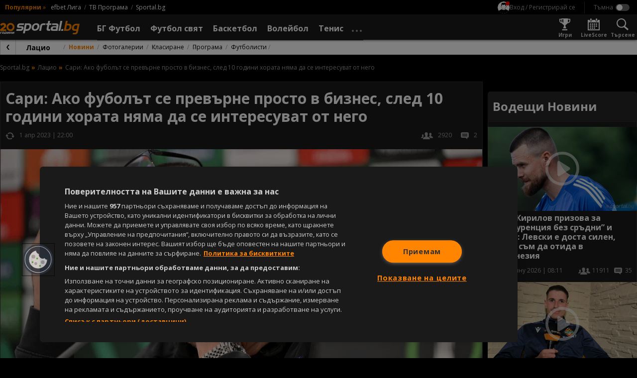

--- FILE ---
content_type: text/html; charset=UTF-8
request_url: https://sportal.bg/video_embed/aWQ9MjAyMzAzMTkxNzIxMzk0MTYxMQ==
body_size: 2713
content:
<!DOCTYPE html>
<html lang="bg">
<head>
    <meta charset="utf-8">
    <meta name="viewport" content="width=device-width, initial-scale=1.0">
    <meta http-equiv="X-UA-Compatible" content="ie=edge">
        <title>Лацио ликува в голямото дерби на Рим</title>
        <meta name="description" content="Лацио ликува в голямото дерби на Рим - Футбол свят">    <link rel="canonical" href="https://sportal.bg/video-2023031917213941611">
                <meta property="og:title" content="Лацио ликува в голямото дерби на Рим"/>
<meta property="og:type" content="video.movie"/>
<meta property="og:url" content="https://sportal.bg/video-2023031917213941611"/>
<meta property="og:image" content="https://sportal365images.com/process/smp-images-production/sportal.bg/19032023/0609f369-8ba7-49e8-b294-2bf21a80e1e0.jpg?operations=autocrop(968:545)"/>
<meta property="og:image:secure_url" content="https://sportal365images.com/process/smp-images-production/sportal.bg/19032023/0609f369-8ba7-49e8-b294-2bf21a80e1e0.jpg?operations=autocrop(968:545)"/>
<meta property="og:site_name" content="Sportal.bg"/>
<meta property="og:description" content="Лацио ликува в голямото дерби на Рим - Футбол свят"/>
    <script class="optanon-category-C0002">
    window.dataLayer = window.dataLayer || [];

    if (typeof gtag === 'undefined') {
        function gtag() {
            dataLayer.push(arguments);
        }
    }

        window.dataLayer.push({"page_brand":"sportal.bg","page_country_code":"BG","page_language":"bg","content_id":"2023031917213941611","content_type":"video","content_accessibility":"free","article_title":"\u041b\u0430\u0446\u0438\u043e \u043b\u0438\u043a\u0443\u0432\u0430 \u0432 \u0433\u043e\u043b\u044f\u043c\u043e\u0442\u043e \u0434\u0435\u0440\u0431\u0438 \u043d\u0430 \u0420\u0438\u043c","lifetime":"evergreen","publication_reason":"editorial","source_type":"original","author":"SPORTAL.BG","content_category":"\u0424\u0443\u0442\u0431\u043e\u043b \u0441\u0432\u044f\u0442"});
    
                                                </script>

<!-- Google Tag Manager -->
<script>(function(w,d,s,l,i){w[l]=w[l]||[];w[l].push({'gtm.start':
            new Date().getTime(),event:'gtm.js'});var f=d.getElementsByTagName(s)[0],
        j=d.createElement(s),dl=l!='dataLayer'?'&l='+l:'';j.async=true;j.src=
        'https://www.googletagmanager.com/gtm.js?id='+i+dl;f.parentNode.insertBefore(j,f);
    })(window,document,'script','dataLayer','GTM-KGB6PPW');</script>
<!-- End Google Tag Manager -->
    <script type='text/javascript'>
    var w2g = w2g || {};
    w2g.cmd = w2g.cmd || [];
    w2g.targeting = {
                section: ['video_hash'], video:["2023031917213941611"],category:["football-world"],teams:["football-244","football-249"],league:["football-7"],            };

    var script = document.createElement('script');
    script.setAttribute('src', '//lib.wtg-ads.com/publisher/sportal.bg/lib.min.js');
    script.setAttribute('async', true);
    document.querySelector('head').appendChild(script);

    w2g.cmd.push(function () {
        w2g.run();
    });

    window.sprtlTargeting = w2g.targeting;
</script>
    
<script class="optanon-category-C0002" type="text/javascript">
    /* CONFIGURATION START */
    window._ain = {
        id: '2884',
        url: 'https://sportal.bg/video-2023031917213941611',
        page_type: 'landing',
        title: 'Лацио ликува в голямото дерби на Рим',
        sections: "Football-world",postid: "2023031917213941611",maincontent: ".article__inner",pubdate: "2023-03-19T19:21:39+02:00",authors: "SPORTAL.BG",tags: "Лацио Football Team, Рома Football Team, Серия А Football Tournament, Match Лацио - Рома Football",
                 access_level: 'free',
        social: {
            fb_count: 0,
            ln_count: 0,
            pn_count: 0
        }
    };
    /* CONFIGURATION END */
    (function (d, s) {
        var sf = d.createElement(s);
        sf.type = 'text/javascript';
        sf.async = true;
        sf.src = (('https:' == d.location.protocol)
            ? 'https://d7d3cf2e81d293050033-3dfc0615b0fd7b49143049256703bfce.ssl.cf1.rackcdn.com'
            : 'http://t.contentinsights.com') + '/stf.js';
        var t = d.getElementsByTagName(s)[0];
        t.parentNode.insertBefore(sf, t);
    })(document, 'script');
</script>

<script>window.tentacles = {apiToken:'hqp9jc9hcyzo1h52epwwf5uou4rgvno6'};</script>
<script class="optanon-category-C0002" src="https://tentacles.smartocto.com/ten/tentacle.js"></script>
    <link href="https://sportal.bg/assets/sportal-video-player/assets/style.css?v=2.9.6.5" rel="stylesheet">
</head>
<body style="margin: 0; padding: 0;">
    <script type="application/ld+json">
    {
        "@context": "https://schema.org",
        "@type": "VideoObject",
        "name": "Лацио ликува в голямото дерби на Рим",
        "description": "Лацио ликува в голямото дерби на Рим - Футбол свят",
        "thumbnailUrl": ["https://sportal365images.com/process/smp-images-production/sportal.bg/19032023/0609f369-8ba7-49e8-b294-2bf21a80e1e0.jpg"],
        "uploadDate": "2023-03-19T19:21:39+02:00",
    "contentUrl": "https://cdn4.sportal.bg/sv1/-lkK2_qn0zunRRA9ep-ajA/b/videos/2023_03/2023031917213941611_720p.mp4",
        "interactionStatistic": {
            "@type": "InteractionCounter",
            "interactionType": { "@type": "http://schema.org/WatchAction" },
            "userInteractionCount": "32296"
        }
    }
</script>





<video
    class="video-player"
    src="https://cdn4.sportal.bg/sv1/-lkK2_qn0zunRRA9ep-ajA/b/videos/2023_03/2023031917213941611_720p.mp4"
    poster="https://sportal365images.com/process/smp-images-production/sportal.bg/19032023/0609f369-8ba7-49e8-b294-2bf21a80e1e0.jpg?operations=autocrop(968:545)"
    preload="none"
    data-player-id="BwQhuCPg"
    data-content='{"id":"2023031917213941611","type":"vod","title":"Лацио ликува в голямото дерби на Рим","pubDate":"2023-03-19T19:21:39+02:00"}'
    data-controls="true"
    data-floating="false"
    data-mute="false"
    data-autoplay='{"autoplay":false}'
    data-sources='[{"file":"https:\/\/cdn4.sportal.bg\/sv1\/-lkK2_qn0zunRRA9ep-ajA\/b\/videos\/2023_03\/2023031917213941611_720p.mp4","label":"720HD"},{"file":"https:\/\/cdn4.sportal.bg\/sv1\/-lkK2_qn0zunRRA9ep-ajA\/b\/videos\/2023_03\/2023031917213941611_1080p.mp4","label":"FullHD"},{"file":"https:\/\/cdn4.sportal.bg\/sv1\/-lkK2_qn0zunRRA9ep-ajA\/b\/videos\/2023_03\/2023031917213941611.mp4","label":"576HD"},{"file":"https:\/\/cdn4.sportal.bg\/sv1\/-lkK2_qn0zunRRA9ep-ajA\/b\/videos\/2023_03\/2023031917213941611_mobile.mp4","label":"320SD"},{"file":"https:\/\/cdn4.sportal.bg\/sv1\/-lkK2_qn0zunRRA9ep-ajA\/b\/videos\/2023_03\/2023031917213941611_iphone.mp4","label":"mobile"}]'
    data-shares='{"link":"https:\/\/sportal.bg\/video-2023031917213941611","code":"<iframe height=\u0022545\u0022 width=\u0022968\u0022 framespacing=\u00220\u0022 frameborder=\u0022no\u0022 scrolling=\u0022no\u0022 allowtransparency=\u0022true\u0022 src=\u0022https:\/\/sportal.bg\/video_embed\/aWQ9MjAyMzAzMTkxNzIxMzk0MTYxMQ==\u0022><\/iframe>"}'
    data-related='[]'>
</video>

<script async src="//cdn.ampproject.org/video-iframe-integration-v0.js"></script>
<script src="https://sportal.bg/assets/jwplayer-library-BwQhuCPg.js?v=2.9.6.5"></script>
<script src="https://sportal.bg/assets/sportal-video-player/index.js?v=2.9.6.5"></script>
</body>
</html>


--- FILE ---
content_type: image/svg+xml
request_url: https://sportal365images.com/original/smp-images-production/assets/19062024/1f953792-b622-4011-bca7-2520b0d8515e.svg
body_size: 1572
content:
<svg width="81" height="26" viewBox="0 0 81 26" fill="none" xmlns="http://www.w3.org/2000/svg">
<rect width="81" height="26" rx="4" fill="#FF3C00"/>
<g clip-path="url(#clip0_4812_357365)">
<path d="M32.0688 9.32111C29.0656 9.32111 26.895 11.8179 26.895 14.534C26.895 16.8787 28.5261 18.2621 30.6854 18.2621C32.8448 18.2621 34.1861 16.9196 34.6076 15.2664C34.0276 15.6827 33.031 16.1534 31.9062 16.1534C30.9445 16.1534 29.7912 15.7424 29.6786 14.4701C32.094 14.1555 34.0629 13.3822 35.1336 12.5713C35.1505 12.4362 35.1677 12.2395 35.1677 11.9865C35.1677 10.62 34.3126 9.32111 32.0692 9.32111H32.0688ZM32.4232 12.7624H29.7912C30.0277 11.548 30.8878 10.6538 31.7313 10.6538C32.3046 10.6538 32.5745 10.9571 32.5745 11.6997C32.5745 12.0368 32.5242 12.3912 32.4228 12.7624H32.4232ZM63.0695 9.32111C59.9822 9.32111 57.7891 11.7166 57.7891 14.787C57.7891 17.0304 59.5438 18.2621 61.72 18.2621C64.8069 18.2621 67 15.8666 67 12.7962C67 10.5524 65.2457 9.32111 63.0695 9.32111ZM61.8213 16.8956C61.1126 16.8956 60.7248 16.3224 60.7248 15.2427C60.7248 13.1003 61.5848 10.688 62.9686 10.688C63.6769 10.688 64.0651 11.2616 64.0651 12.3412C64.0651 14.4836 63.1878 16.896 61.8213 16.896V16.8956ZM57.6705 11.4973C57.6705 11.7672 57.6438 12.0683 57.58 12.3915L56.473 18.0935H53.7213L54.6977 13.0665C54.748 12.8135 54.7686 12.5942 54.7686 12.3919C54.7686 11.5991 54.3471 11.2451 53.588 11.2451C53.2847 11.2451 52.9078 11.3427 52.6668 11.4474L51.3765 18.0939H48.6263L50.2976 9.49042H53.0478L52.7441 11.0423C53.1904 10.3283 54.1845 9.32149 55.4789 9.32149C56.6764 9.32149 57.6709 10.0468 57.6709 11.4977L57.6705 11.4973ZM48.8699 12.0574C48.8699 10.5055 47.5177 9.32111 45.6246 9.32111C43.2689 9.32111 42.0391 10.8708 41.6768 12.3168C42.4153 11.7785 43.4675 11.4297 44.3782 11.4297C45.2274 11.4297 46.0691 11.706 46.0691 12.5601C46.0691 12.6446 46.0691 12.7455 46.0522 12.8807C43.882 12.9681 40.7552 14.1293 40.7552 16.5243C40.7552 17.5195 41.4753 18.2621 42.5887 18.2621C43.7021 18.2621 44.7364 17.503 45.3438 16.5412L45.0427 18.0931H47.7925L48.796 12.9175C48.8463 12.6138 48.8699 12.327 48.8699 12.057V12.0574ZM45.4234 16.1365C45.0859 16.2882 44.6527 16.3896 44.3321 16.3896C43.6402 16.3896 43.3005 16.0089 43.3005 15.5025C43.3005 14.4337 44.5663 13.7565 45.7894 14.2558L45.4234 16.1365ZM39.2401 16.1534C39.6065 16.1534 39.9624 16.0495 40.4256 15.7003C40.0011 17.1479 38.8137 18.2621 37.5399 18.2621C35.9767 18.2621 35.4831 16.9478 35.8086 15.2664L36.6367 11.0085H35.5127L35.8078 9.49042H36.9348L37.2448 7.86906L40.0773 7.47113L39.6812 9.49042H42.0391C41.8623 10.3734 41.3131 11.0085 40.1869 11.0085H39.3865L38.5764 15.1766C38.451 15.8156 38.7956 16.1534 39.2401 16.1534ZM26.4577 13.8177C26.4577 16.1287 23.3471 18.0931 18.1534 18.0931H15L17.1548 7H24.078C26.0297 7 27.0744 7.40243 27.0744 8.61986C27.0744 10.0775 24.7462 11.6835 21.0823 12.3465L23.0805 9.02042L20.0266 9.01253L18.6973 13.1078L20.803 12.812L18.126 17.268L24.4365 12.0236C25.6663 12.0236 26.4573 12.7377 26.4573 13.8181L26.4577 13.8177Z" fill="#FAF5F0"/>
</g>
<defs>
<clipPath id="clip0_4812_357365">
<rect width="52" height="11.2621" fill="white" transform="translate(15 7)"/>
</clipPath>
</defs>
</svg>
